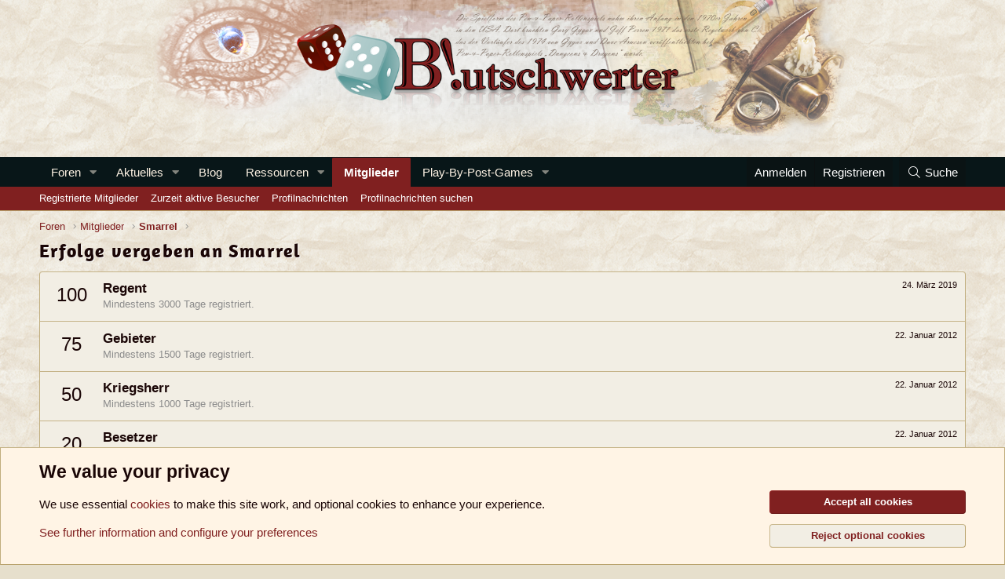

--- FILE ---
content_type: text/html; charset=utf-8
request_url: https://www.blutschwerter.de/mitglieder/smarrel.5954/trophies
body_size: 12020
content:
<!DOCTYPE html>
<html id="XF" lang="de-DE" dir="LTR"
	data-app="public"
	data-template="member_trophies"
	data-container-key=""
	data-content-key=""
	data-logged-in="false"
	data-cookie-prefix="xf_"
	data-csrf="1768703824,c0007f841578a0604a761b06e68676a0"
	class="has-no-js template-member_trophies"
	>
<head>
	<meta charset="utf-8" />
	<meta http-equiv="X-UA-Compatible" content="IE=Edge" />
	<meta name="viewport" content="width=device-width, initial-scale=1, viewport-fit=cover">

	
	
	

	<title>Erfolge vergeben an Smarrel | Blutschwerter.de</title>

	<link rel="manifest" href="/webmanifest.php">
	
		<meta name="theme-color" content="#081618" />
	

	<meta name="apple-mobile-web-app-title" content="Blutschwerter">
	
		<link rel="apple-touch-icon" href="/styles/b11/apple-touch-icon-152x152.png">
	

	
		<meta name="robots" content="noindex" />
	

	
		
	
	
	<meta property="og:site_name" content="Blutschwerter.de" />


	
	
		
	
	
	<meta property="og:type" content="website" />


	
	
		
	
	
	
		<meta property="og:title" content="Erfolge vergeben an Smarrel" />
		<meta property="twitter:title" content="Erfolge vergeben an Smarrel" />
	


	
	
	
		
	
	
	<meta property="og:url" content="https://www.blutschwerter.de/mitglieder/smarrel.5954/trophies" />


	
	
		
	
	
	
		<meta property="og:image" content="https://www.blutschwerter.de/styles/b11/apple-touch-icon-152x152.png" />
		<meta property="twitter:image" content="https://www.blutschwerter.de/styles/b11/apple-touch-icon-152x152.png" />
		<meta property="twitter:card" content="summary" />
	


	

	
	

	


	<link rel="preload" href="/styles/fonts/fa/fa-light-300.woff2?_v=5.15.3" as="font" type="font/woff2" crossorigin="anonymous" />


	<link rel="preload" href="/styles/fonts/fa/fa-solid-900.woff2?_v=5.15.3" as="font" type="font/woff2" crossorigin="anonymous" />


<link rel="preload" href="/styles/fonts/fa/fa-brands-400.woff2?_v=5.15.3" as="font" type="font/woff2" crossorigin="anonymous" />

	<link rel="stylesheet" href="/css.php?css=public%3Anormalize.css%2Cpublic%3Afa.css%2Cpublic%3Acore.less%2Cpublic%3Aapp.less&amp;s=5&amp;l=2&amp;d=1735550938&amp;k=8595ca13da238a0fcfffdd1d139f3fb7a9e89321" />

	<link rel="stylesheet" href="/css.php?css=public%3Anotices.less%2Cpublic%3Aextra.less&amp;s=5&amp;l=2&amp;d=1735550938&amp;k=98799b650ae9ebabe26b5dded5f7f51e64047276" />

	
		<script src="/js/xf/preamble.min.js?_v=9f3c6186"></script>
	


	
		<link rel="icon" type="image/png" href="https://www.blutschwerter.de/styles/b11/favicon.ico" sizes="32x32" />
	
	
</head>
<body data-template="member_trophies">

<div class="p-pageWrapper" id="top">





<header class="p-header" id="header">
	<div class="p-header-inner">
		<div class="p-header-content">

			<div class="p-header-logo p-header-logo--image">
				<a href="/">
					<img src="/styles/b11/images/header.png" srcset="" alt="Blutschwerter.de"
						width="890" height="200" />
				</a>
			</div>

			
		</div>
	</div>
</header>





	<div class="p-navSticky p-navSticky--primary" data-xf-init="sticky-header">
		
	<nav class="p-nav">
		<div class="p-nav-inner">
			<button type="button" class="button--plain p-nav-menuTrigger button" data-xf-click="off-canvas" data-menu=".js-headerOffCanvasMenu" tabindex="0" aria-label="Menü"><span class="button-text">
				<i aria-hidden="true"></i>
			</span></button>

			<div class="p-nav-smallLogo">
				<a href="/">
					<img src="/styles/b11/images/header.png" srcset="" alt="Blutschwerter.de"
						width="890" height="200" />
				</a>
			</div>

			<div class="p-nav-scroller hScroller" data-xf-init="h-scroller" data-auto-scroll=".p-navEl.is-selected">
				<div class="hScroller-scroll">
					<ul class="p-nav-list js-offCanvasNavSource">
					
						<li>
							
	<div class="p-navEl " data-has-children="true">
		

			
	
	<a href="/"
		class="p-navEl-link p-navEl-link--splitMenu "
		
		
		data-nav-id="forums">Foren</a>


			<a data-xf-key="1"
				data-xf-click="menu"
				data-menu-pos-ref="< .p-navEl"
				class="p-navEl-splitTrigger"
				role="button"
				tabindex="0"
				aria-label="Toggle erweitert"
				aria-expanded="false"
				aria-haspopup="true"></a>

		
		
			<div class="menu menu--structural" data-menu="menu" aria-hidden="true">
				<div class="menu-content">
					
						
	
	
	<a href="/whats-new/posts/"
		class="menu-linkRow u-indentDepth0 js-offCanvasCopy "
		
		
		data-nav-id="newPosts">Neue Beiträge</a>

	

					
						
	
	
	<a href="/search/?type=post"
		class="menu-linkRow u-indentDepth0 js-offCanvasCopy "
		
		
		data-nav-id="searchForums">Foren durchsuchen</a>

	

					
				</div>
			</div>
		
	</div>

						</li>
					
						<li>
							
	<div class="p-navEl " data-has-children="true">
		

			
	
	<a href="/whats-new/"
		class="p-navEl-link p-navEl-link--splitMenu "
		
		
		data-nav-id="whatsNew">Aktuelles</a>


			<a data-xf-key="2"
				data-xf-click="menu"
				data-menu-pos-ref="< .p-navEl"
				class="p-navEl-splitTrigger"
				role="button"
				tabindex="0"
				aria-label="Toggle erweitert"
				aria-expanded="false"
				aria-haspopup="true"></a>

		
		
			<div class="menu menu--structural" data-menu="menu" aria-hidden="true">
				<div class="menu-content">
					
						
	
	
	<a href="/whats-new/posts/"
		class="menu-linkRow u-indentDepth0 js-offCanvasCopy "
		 rel="nofollow"
		
		data-nav-id="whatsNewPosts">Neue Beiträge</a>

	

					
						
	
	
	<a href="/whats-new/resources/"
		class="menu-linkRow u-indentDepth0 js-offCanvasCopy "
		 rel="nofollow"
		
		data-nav-id="xfrmNewResources">Neue Ressourcen</a>

	

					
						
	
	
	<a href="/whats-new/profile-posts/"
		class="menu-linkRow u-indentDepth0 js-offCanvasCopy "
		 rel="nofollow"
		
		data-nav-id="whatsNewProfilePosts">Profilnachrichten</a>

	

					
						
	
	
	<a href="/whats-new/latest-activity"
		class="menu-linkRow u-indentDepth0 js-offCanvasCopy "
		 rel="nofollow"
		
		data-nav-id="latestActivity">Neueste Aktivitäten</a>

	

					
				</div>
			</div>
		
	</div>

						</li>
					
						<li>
							
	<div class="p-navEl " >
		

			
	
	<a href="/blog/"
		class="p-navEl-link "
		
		data-xf-key="3"
		data-nav-id="blog">B!og</a>


			

		
		
	</div>

						</li>
					
						<li>
							
	<div class="p-navEl " data-has-children="true">
		

			
	
	<a href="/downloads/"
		class="p-navEl-link p-navEl-link--splitMenu "
		
		
		data-nav-id="xfrm">Ressourcen</a>


			<a data-xf-key="4"
				data-xf-click="menu"
				data-menu-pos-ref="< .p-navEl"
				class="p-navEl-splitTrigger"
				role="button"
				tabindex="0"
				aria-label="Toggle erweitert"
				aria-expanded="false"
				aria-haspopup="true"></a>

		
		
			<div class="menu menu--structural" data-menu="menu" aria-hidden="true">
				<div class="menu-content">
					
						
	
	
	<a href="/downloads/categories/downloads.12/"
		class="menu-linkRow u-indentDepth0 js-offCanvasCopy "
		
		
		data-nav-id="downloads">Downloads</a>

	

					
						
	
	
	<a href="https://blutschwerter.de/downloads/categories/anleitungen.35/"
		class="menu-linkRow u-indentDepth0 js-offCanvasCopy "
		
		
		data-nav-id="anleitungen">Anleitungen</a>

	

					
						
	
	
	<a href="/downloads/latest-reviews"
		class="menu-linkRow u-indentDepth0 js-offCanvasCopy "
		
		
		data-nav-id="xfrmLatestReviews">Aktuellste Rezensionen</a>

	

					
						
	
	
	<a href="/search/?type=resource"
		class="menu-linkRow u-indentDepth0 js-offCanvasCopy "
		
		
		data-nav-id="xfrmSearchResources">Ressourcen suchen</a>

	

					
				</div>
			</div>
		
	</div>

						</li>
					
						<li>
							
	<div class="p-navEl is-selected" data-has-children="true">
		

			
	
	<a href="/mitglieder/"
		class="p-navEl-link p-navEl-link--splitMenu "
		
		
		data-nav-id="members">Mitglieder</a>


			<a data-xf-key="5"
				data-xf-click="menu"
				data-menu-pos-ref="< .p-navEl"
				class="p-navEl-splitTrigger"
				role="button"
				tabindex="0"
				aria-label="Toggle erweitert"
				aria-expanded="false"
				aria-haspopup="true"></a>

		
		
			<div class="menu menu--structural" data-menu="menu" aria-hidden="true">
				<div class="menu-content">
					
						
	
	
	<a href="/mitglieder/list/"
		class="menu-linkRow u-indentDepth0 js-offCanvasCopy "
		
		
		data-nav-id="registeredMembers">Registrierte Mitglieder</a>

	

					
						
	
	
	<a href="/online/"
		class="menu-linkRow u-indentDepth0 js-offCanvasCopy "
		
		
		data-nav-id="currentVisitors">Zurzeit aktive Besucher</a>

	

					
						
	
	
	<a href="/whats-new/profile-posts/"
		class="menu-linkRow u-indentDepth0 js-offCanvasCopy "
		 rel="nofollow"
		
		data-nav-id="newProfilePosts">Profilnachrichten</a>

	

					
						
	
	
	<a href="/search/?type=profile_post"
		class="menu-linkRow u-indentDepth0 js-offCanvasCopy "
		
		
		data-nav-id="searchProfilePosts">Profilnachrichten suchen</a>

	

					
				</div>
			</div>
		
	</div>

						</li>
					
						<li>
							
	<div class="p-navEl " data-has-children="true">
		

			
	
	<a href="/play-by-post-games/"
		class="p-navEl-link p-navEl-link--splitMenu "
		
		
		data-nav-id="OnlineRPG">Play-By-Post-Games</a>


			<a data-xf-key="6"
				data-xf-click="menu"
				data-menu-pos-ref="< .p-navEl"
				class="p-navEl-splitTrigger"
				role="button"
				tabindex="0"
				aria-label="Toggle erweitert"
				aria-expanded="false"
				aria-haspopup="true"></a>

		
		
			<div class="menu menu--structural" data-menu="menu" aria-hidden="true">
				<div class="menu-content">
					
						
	
	
	<a href="/forum/fragen-koordination.204/"
		class="menu-linkRow u-indentDepth0 js-offCanvasCopy "
		
		
		data-nav-id="bOnlineRPGQuestions">Fragen & Koordination</a>

	

					
						
	
	
	<a href="/bereich/laufende-foren-spiele.365/"
		class="menu-linkRow u-indentDepth0 js-offCanvasCopy "
		
		
		data-nav-id="cv6BRunningPBPG">Aktive Spiele</a>

	
		
			
	
	
	<a href="/forum/alien-destroyer-of-worlds.379/"
		class="menu-linkRow u-indentDepth1 js-offCanvasCopy "
		
		
		data-nav-id="0">ALIEN -Destroyer of Worlds</a>

	

		
			
	
	
	<a href="/forum/cwod-crossover.355/"
		class="menu-linkRow u-indentDepth1 js-offCanvasCopy "
		
		
		data-nav-id="1">cWoD Crossover</a>

	

		
			
	
	
	<a href="/forum/exalted-rising-suns.357/"
		class="menu-linkRow u-indentDepth1 js-offCanvasCopy "
		
		
		data-nav-id="2">Exalted - Rising Suns</a>

	

		
			
	
	
	<a href="/forum/falling-empires.358/"
		class="menu-linkRow u-indentDepth1 js-offCanvasCopy "
		
		
		data-nav-id="3">Falling Empires</a>

	

		
			
	
	
	<a href="/forum/the-world-needs-you.353/"
		class="menu-linkRow u-indentDepth1 js-offCanvasCopy "
		
		
		data-nav-id="4">&quot;The World needs YOU!&quot;</a>

	

		
			
	
	
	<a href="/forum/samsoniums-shadowrun-v4-02.361/"
		class="menu-linkRow u-indentDepth1 js-offCanvasCopy "
		
		
		data-nav-id="5">Samsonium&#039;s Shadowrun V4.02</a>

	

		
			
	
	
	<a href="/forum/scion-das-schicksal-hat-dich-erwaehlt.362/"
		class="menu-linkRow u-indentDepth1 js-offCanvasCopy "
		
		
		data-nav-id="6">Scion - Das Schicksal hat dich erwählt</a>

	

		
			
	
	
	<a href="/forum/werwoelfe-blutschwerter/"
		class="menu-linkRow u-indentDepth1 js-offCanvasCopy "
		
		
		data-nav-id="7">Werwölfe von Blutschwerter</a>

	

		
			
	
	
	<a href="/forum/wuerfelfrei-und-spass-dabei.406/"
		class="menu-linkRow u-indentDepth1 js-offCanvasCopy "
		
		
		data-nav-id="8">Würfelfrei und Spaß dabei</a>

	

		
		
			<hr class="menu-separator" />
		
	

					
						
	
	
	<a href="/bereich/vampire-chronik-ahnenblut.286/"
		class="menu-linkRow u-indentDepth0 js-offCanvasCopy "
		
		
		data-nav-id="ahnenblut">Vampire Chronik 'Ahnenblut'</a>

	
		
			
	
	
	<a href="/bereich/offgame-forum.288/"
		class="menu-linkRow u-indentDepth1 js-offCanvasCopy "
		
		
		data-nav-id="ahnenblut_offgame">Offgame</a>

	

		
			
	
	
	<a href="/bereich/elysien.289/"
		class="menu-linkRow u-indentDepth1 js-offCanvasCopy "
		
		
		data-nav-id="ahnenblut_elysien">Elysien</a>

	

		
		
			<hr class="menu-separator" />
		
	

					
				</div>
			</div>
		
	</div>

						</li>
					
					</ul>
				</div>
			</div>

			<div class="p-nav-opposite">
				<div class="p-navgroup p-account p-navgroup--guest">
					
						<a href="/login/" class="p-navgroup-link p-navgroup-link--textual p-navgroup-link--logIn"
							data-xf-click="overlay" data-follow-redirects="on">
							<span class="p-navgroup-linkText">Anmelden</span>
						</a>
						
							<a href="/register/" class="p-navgroup-link p-navgroup-link--textual p-navgroup-link--register"
								data-xf-click="overlay" data-follow-redirects="on">
								<span class="p-navgroup-linkText">Registrieren</span>
							</a>
						
					
				</div>

				<div class="p-navgroup p-discovery">
					<a href="/whats-new/"
						class="p-navgroup-link p-navgroup-link--iconic p-navgroup-link--whatsnew"
						aria-label="Aktuelles"
						title="Aktuelles">
						<i aria-hidden="true"></i>
						<span class="p-navgroup-linkText">Aktuelles</span>
					</a>

					
						<a href="/search/"
							class="p-navgroup-link p-navgroup-link--iconic p-navgroup-link--search"
							data-xf-click="menu"
							data-xf-key="/"
							aria-label="Suche"
							aria-expanded="false"
							aria-haspopup="true"
							title="Suche">
							<i aria-hidden="true"></i>
							<span class="p-navgroup-linkText">Suche</span>
						</a>
						<div class="menu menu--structural menu--wide" data-menu="menu" aria-hidden="true">
							<form action="/search/search" method="post"
								class="menu-content"
								data-xf-init="quick-search">

								<h3 class="menu-header">Suche</h3>
								
								<div class="menu-row">
									
										<input type="text" class="input" name="keywords" placeholder="Suche…" aria-label="Suche" data-menu-autofocus="true" />
									
								</div>

								
								<div class="menu-row">
									<label class="iconic"><input type="checkbox"  name="c[title_only]" value="1" /><i aria-hidden="true"></i><span class="iconic-label">Nur Titel durchsuchen

												
													<span tabindex="0" role="button"
														data-xf-init="tooltip" data-trigger="hover focus click" title="Schlagworte auch durchsuchen">

														<i class="fa--xf far fa-question-circle u-muted u-smaller" aria-hidden="true"></i>
													</span></span></label>

								</div>
								
								<div class="menu-row">
									<div class="inputGroup">
										<span class="inputGroup-text" id="ctrl_search_menu_by_member">Von:</span>
										<input type="text" class="input" name="c[users]" data-xf-init="auto-complete" placeholder="Mitglied" aria-labelledby="ctrl_search_menu_by_member" />
									</div>
								</div>
								<div class="menu-footer">
									<span class="menu-footer-controls">
										<button type="submit" class="button--primary button button--icon button--icon--search"><span class="button-text">Suche</span></button>
										<a href="/search/" class="button"><span class="button-text">Erweiterte Suche…</span></a>
									</span>
								</div>

								<input type="hidden" name="_xfToken" value="1768703824,c0007f841578a0604a761b06e68676a0" />
							</form>
						</div>
					
				</div>
			</div>
		</div>
	</nav>

	</div>
	
	
		<div class="p-sectionLinks">
			<div class="p-sectionLinks-inner hScroller" data-xf-init="h-scroller">
				<div class="hScroller-scroll">
					<ul class="p-sectionLinks-list">
					
						<li>
							
	<div class="p-navEl " >
		

			
	
	<a href="/mitglieder/list/"
		class="p-navEl-link "
		
		data-xf-key="alt+1"
		data-nav-id="registeredMembers">Registrierte Mitglieder</a>


			

		
		
	</div>

						</li>
					
						<li>
							
	<div class="p-navEl " >
		

			
	
	<a href="/online/"
		class="p-navEl-link "
		
		data-xf-key="alt+2"
		data-nav-id="currentVisitors">Zurzeit aktive Besucher</a>


			

		
		
	</div>

						</li>
					
						<li>
							
	<div class="p-navEl " >
		

			
	
	<a href="/whats-new/profile-posts/"
		class="p-navEl-link "
		 rel="nofollow"
		data-xf-key="alt+3"
		data-nav-id="newProfilePosts">Profilnachrichten</a>


			

		
		
	</div>

						</li>
					
						<li>
							
	<div class="p-navEl " >
		

			
	
	<a href="/search/?type=profile_post"
		class="p-navEl-link "
		
		data-xf-key="alt+4"
		data-nav-id="searchProfilePosts">Profilnachrichten suchen</a>


			

		
		
	</div>

						</li>
					
					</ul>
				</div>
			</div>
		</div>
	



<div class="offCanvasMenu offCanvasMenu--nav js-headerOffCanvasMenu" data-menu="menu" aria-hidden="true" data-ocm-builder="navigation">
	<div class="offCanvasMenu-backdrop" data-menu-close="true"></div>
	<div class="offCanvasMenu-content">
		<div class="offCanvasMenu-header">
			Menü
			<a class="offCanvasMenu-closer" data-menu-close="true" role="button" tabindex="0" aria-label="Schließen"></a>
		</div>
		
			<div class="p-offCanvasRegisterLink">
				<div class="offCanvasMenu-linkHolder">
					<a href="/login/" class="offCanvasMenu-link" data-xf-click="overlay" data-menu-close="true">
						Anmelden
					</a>
				</div>
				<hr class="offCanvasMenu-separator" />
				
					<div class="offCanvasMenu-linkHolder">
						<a href="/register/" class="offCanvasMenu-link" data-xf-click="overlay" data-menu-close="true">
							Registrieren
						</a>
					</div>
					<hr class="offCanvasMenu-separator" />
				
			</div>
		
		<div class="js-offCanvasNavTarget"></div>
		<div class="offCanvasMenu-installBanner js-installPromptContainer" style="display: none;" data-xf-init="install-prompt">
			<div class="offCanvasMenu-installBanner-header">App installieren</div>
			<button type="button" class="js-installPromptButton button"><span class="button-text">Installieren</span></button>
			<template class="js-installTemplateIOS">
				<div class="overlay-title">How to install the app on iOS</div>
				<div class="block-body">
					<div class="block-row">
						<p>
							Follow along with the video below to see how to install our site as a web app on your home screen.
						</p>
						<p style="text-align: center">
							<video src="/styles/default/xenforo/add_to_home.mp4"
								width="280" height="480" autoplay loop muted playsinline></video>
						</p>
						<p>
							<small><strong>Anmerkung:</strong> This feature may not be available in some browsers.</small>
						</p>
					</div>
				</div>
			</template>
		</div>
	</div>
</div>

<div class="p-body">
	<div class="p-body-inner">
		<!--XF:EXTRA_OUTPUT-->

		

		

		
		
	
		<ul class="p-breadcrumbs "
			itemscope itemtype="https://schema.org/BreadcrumbList">
		
			

			
			

			
				
				
	<li itemprop="itemListElement" itemscope itemtype="https://schema.org/ListItem">
		<a href="/" itemprop="item">
			<span itemprop="name">Foren</span>
		</a>
		<meta itemprop="position" content="1" />
	</li>

			

			
				
				
	<li itemprop="itemListElement" itemscope itemtype="https://schema.org/ListItem">
		<a href="/mitglieder/" itemprop="item">
			<span itemprop="name">Mitglieder</span>
		</a>
		<meta itemprop="position" content="2" />
	</li>

			
			
				
				
	<li itemprop="itemListElement" itemscope itemtype="https://schema.org/ListItem">
		<a href="/mitglieder/smarrel.5954/" itemprop="item">
			<span itemprop="name">Smarrel</span>
		</a>
		<meta itemprop="position" content="3" />
	</li>

			

		
		</ul>
	

		

		
	<noscript class="js-jsWarning"><div class="blockMessage blockMessage--important blockMessage--iconic u-noJsOnly">JavaScript ist deaktiviert. Für eine bessere Darstellung aktiviere bitte JavaScript in deinem Browser, bevor du fortfährst.</div></noscript>

		
	<div class="blockMessage blockMessage--important blockMessage--iconic js-browserWarning" style="display: none">Du verwendest einen veralteten Browser. Es ist möglich, dass diese oder andere Websites nicht korrekt angezeigt werden.<br />Du solltest ein Upgrade durchführen oder einen <a href="https://www.google.com/chrome/browser/" target="_blank">alternativen Browser</a> verwenden.</div>


		
			<div class="p-body-header">
			
				
					<div class="p-title ">
					
						
							<h1 class="p-title-value">Erfolge vergeben an Smarrel</h1>
						
						
					
					</div>
				

				
			
			</div>
		

		<div class="p-body-main  ">
			
			<div class="p-body-contentCol"></div>
			

			

			<div class="p-body-content">
				
				<div class="p-body-pageContent">





<div class="block">
	<div class="block-container">
		
			<ol class="block-body">
				
					<li class="block-row block-row--separated">
						<div class="contentRow">
							<span class="contentRow-figure contentRow-figure--text contentRow-figure--fixedSmall">100</span>
							<div class="contentRow-main">
								<span class="contentRow-extra"><time  class="u-dt" dir="auto" datetime="2019-03-24T16:17:14+0100" data-time="1553440634" data-date-string="24. März 2019" data-time-string="16:17" title="24. März 2019 um 16:17">24. März 2019</time></span>
								<h2 class="contentRow-header">Regent</h2>
								<div class="contentRow-minor">Mindestens 3000 Tage registriert.</div>
							</div>
						</div>
					</li>
				
					<li class="block-row block-row--separated">
						<div class="contentRow">
							<span class="contentRow-figure contentRow-figure--text contentRow-figure--fixedSmall">75</span>
							<div class="contentRow-main">
								<span class="contentRow-extra"><time  class="u-dt" dir="auto" datetime="2012-01-22T14:40:42+0100" data-time="1327239642" data-date-string="22. Januar 2012" data-time-string="14:40" title="22. Januar 2012 um 14:40">22. Januar 2012</time></span>
								<h2 class="contentRow-header">Gebieter</h2>
								<div class="contentRow-minor">Mindestens 1500 Tage registriert.</div>
							</div>
						</div>
					</li>
				
					<li class="block-row block-row--separated">
						<div class="contentRow">
							<span class="contentRow-figure contentRow-figure--text contentRow-figure--fixedSmall">50</span>
							<div class="contentRow-main">
								<span class="contentRow-extra"><time  class="u-dt" dir="auto" datetime="2012-01-22T14:40:42+0100" data-time="1327239642" data-date-string="22. Januar 2012" data-time-string="14:40" title="22. Januar 2012 um 14:40">22. Januar 2012</time></span>
								<h2 class="contentRow-header">Kriegsherr</h2>
								<div class="contentRow-minor">Mindestens 1000 Tage registriert.</div>
							</div>
						</div>
					</li>
				
					<li class="block-row block-row--separated">
						<div class="contentRow">
							<span class="contentRow-figure contentRow-figure--text contentRow-figure--fixedSmall">20</span>
							<div class="contentRow-main">
								<span class="contentRow-extra"><time  class="u-dt" dir="auto" datetime="2012-01-22T14:40:42+0100" data-time="1327239642" data-date-string="22. Januar 2012" data-time-string="14:40" title="22. Januar 2012 um 14:40">22. Januar 2012</time></span>
								<h2 class="contentRow-header">Besetzer</h2>
								<div class="contentRow-minor">Mindestens 500 Tage registriert.</div>
							</div>
						</div>
					</li>
				
					<li class="block-row block-row--separated">
						<div class="contentRow">
							<span class="contentRow-figure contentRow-figure--text contentRow-figure--fixedSmall">10</span>
							<div class="contentRow-main">
								<span class="contentRow-extra"><time  class="u-dt" dir="auto" datetime="2012-01-22T14:40:42+0100" data-time="1327239642" data-date-string="22. Januar 2012" data-time-string="14:40" title="22. Januar 2012 um 14:40">22. Januar 2012</time></span>
								<h2 class="contentRow-header">Eroberer</h2>
								<div class="contentRow-minor">Mindestens 250 Tage registriert.</div>
							</div>
						</div>
					</li>
				
					<li class="block-row block-row--separated">
						<div class="contentRow">
							<span class="contentRow-figure contentRow-figure--text contentRow-figure--fixedSmall">10</span>
							<div class="contentRow-main">
								<span class="contentRow-extra"><time  class="u-dt" dir="auto" datetime="2012-01-22T14:40:42+0100" data-time="1327239642" data-date-string="22. Januar 2012" data-time-string="14:40" title="22. Januar 2012 um 14:40">22. Januar 2012</time></span>
								<h2 class="contentRow-header">Späher</h2>
								<div class="contentRow-minor">Mindestens 100 Tage registriert.</div>
							</div>
						</div>
					</li>
				
					<li class="block-row block-row--separated">
						<div class="contentRow">
							<span class="contentRow-figure contentRow-figure--text contentRow-figure--fixedSmall">10</span>
							<div class="contentRow-main">
								<span class="contentRow-extra"><time  class="u-dt" dir="auto" datetime="2012-01-22T14:40:42+0100" data-time="1327239642" data-date-string="22. Januar 2012" data-time-string="14:40" title="22. Januar 2012 um 14:40">22. Januar 2012</time></span>
								<h2 class="contentRow-header">Entdecker</h2>
								<div class="contentRow-minor">Mindestens 50 Tage registriert.</div>
							</div>
						</div>
					</li>
				
					<li class="block-row block-row--separated">
						<div class="contentRow">
							<span class="contentRow-figure contentRow-figure--text contentRow-figure--fixedSmall">10</span>
							<div class="contentRow-main">
								<span class="contentRow-extra"><time  class="u-dt" dir="auto" datetime="2012-01-22T14:40:42+0100" data-time="1327239642" data-date-string="22. Januar 2012" data-time-string="14:40" title="22. Januar 2012 um 14:40">22. Januar 2012</time></span>
								<h2 class="contentRow-header">Erforscher</h2>
								<div class="contentRow-minor">Mindestens 25 Tage registriert.</div>
							</div>
						</div>
					</li>
				
					<li class="block-row block-row--separated">
						<div class="contentRow">
							<span class="contentRow-figure contentRow-figure--text contentRow-figure--fixedSmall">10</span>
							<div class="contentRow-main">
								<span class="contentRow-extra"><time  class="u-dt" dir="auto" datetime="2012-01-22T14:40:42+0100" data-time="1327239642" data-date-string="22. Januar 2012" data-time-string="14:40" title="22. Januar 2012 um 14:40">22. Januar 2012</time></span>
								<h2 class="contentRow-header">Neuling</h2>
								<div class="contentRow-minor">Mindestens 10 Tage registriert.</div>
							</div>
						</div>
					</li>
				
					<li class="block-row block-row--separated">
						<div class="contentRow">
							<span class="contentRow-figure contentRow-figure--text contentRow-figure--fixedSmall">20</span>
							<div class="contentRow-main">
								<span class="contentRow-extra"><time  class="u-dt" dir="auto" datetime="2012-01-22T14:40:42+0100" data-time="1327239642" data-date-string="22. Januar 2012" data-time-string="14:40" title="22. Januar 2012 um 14:40">22. Januar 2012</time></span>
								<h2 class="contentRow-header">Held</h2>
								<div class="contentRow-minor">Mindestens 1000 Beiträge geschrieben.</div>
							</div>
						</div>
					</li>
				
					<li class="block-row block-row--separated">
						<div class="contentRow">
							<span class="contentRow-figure contentRow-figure--text contentRow-figure--fixedSmall">20</span>
							<div class="contentRow-main">
								<span class="contentRow-extra"><time  class="u-dt" dir="auto" datetime="2012-01-22T14:40:42+0100" data-time="1327239642" data-date-string="22. Januar 2012" data-time-string="14:40" title="22. Januar 2012 um 14:40">22. Januar 2012</time></span>
								<h2 class="contentRow-header">Recke</h2>
								<div class="contentRow-minor">Mindestens 500 Beiträge geschrieben.</div>
							</div>
						</div>
					</li>
				
					<li class="block-row block-row--separated">
						<div class="contentRow">
							<span class="contentRow-figure contentRow-figure--text contentRow-figure--fixedSmall">10</span>
							<div class="contentRow-main">
								<span class="contentRow-extra"><time  class="u-dt" dir="auto" datetime="2012-01-22T14:40:42+0100" data-time="1327239642" data-date-string="22. Januar 2012" data-time-string="14:40" title="22. Januar 2012 um 14:40">22. Januar 2012</time></span>
								<h2 class="contentRow-header">Rekrut</h2>
								<div class="contentRow-minor">Mindestens 250 Beiträge geschrieben.</div>
							</div>
						</div>
					</li>
				
					<li class="block-row block-row--separated">
						<div class="contentRow">
							<span class="contentRow-figure contentRow-figure--text contentRow-figure--fixedSmall">10</span>
							<div class="contentRow-main">
								<span class="contentRow-extra"><time  class="u-dt" dir="auto" datetime="2012-01-22T14:40:42+0100" data-time="1327239642" data-date-string="22. Januar 2012" data-time-string="14:40" title="22. Januar 2012 um 14:40">22. Januar 2012</time></span>
								<h2 class="contentRow-header">Initiand</h2>
								<div class="contentRow-minor">Mindestens 100 Beiträge geschrieben.</div>
							</div>
						</div>
					</li>
				
					<li class="block-row block-row--separated">
						<div class="contentRow">
							<span class="contentRow-figure contentRow-figure--text contentRow-figure--fixedSmall">10</span>
							<div class="contentRow-main">
								<span class="contentRow-extra"><time  class="u-dt" dir="auto" datetime="2012-01-22T14:40:42+0100" data-time="1327239642" data-date-string="22. Januar 2012" data-time-string="14:40" title="22. Januar 2012 um 14:40">22. Januar 2012</time></span>
								<h2 class="contentRow-header">Weiter so!</h2>
								<div class="contentRow-minor">Mindestens 50 Beiträge geschrieben.</div>
							</div>
						</div>
					</li>
				
					<li class="block-row block-row--separated">
						<div class="contentRow">
							<span class="contentRow-figure contentRow-figure--text contentRow-figure--fixedSmall">10</span>
							<div class="contentRow-main">
								<span class="contentRow-extra"><time  class="u-dt" dir="auto" datetime="2012-01-22T14:40:42+0100" data-time="1327239642" data-date-string="22. Januar 2012" data-time-string="14:40" title="22. Januar 2012 um 14:40">22. Januar 2012</time></span>
								<h2 class="contentRow-header">Es läuft!</h2>
								<div class="contentRow-minor">Mindestens 10 Beiträge geschrieben.</div>
							</div>
						</div>
					</li>
				
					<li class="block-row block-row--separated">
						<div class="contentRow">
							<span class="contentRow-figure contentRow-figure--text contentRow-figure--fixedSmall">10</span>
							<div class="contentRow-main">
								<span class="contentRow-extra"><time  class="u-dt" dir="auto" datetime="2012-01-22T14:40:42+0100" data-time="1327239642" data-date-string="22. Januar 2012" data-time-string="14:40" title="22. Januar 2012 um 14:40">22. Januar 2012</time></span>
								<h2 class="contentRow-header">So ist's richtig.</h2>
								<div class="contentRow-minor">1. Beitrag geschrieben.</div>
							</div>
						</div>
					</li>
				
					<li class="block-row block-row--separated">
						<div class="contentRow">
							<span class="contentRow-figure contentRow-figure--text contentRow-figure--fixedSmall">10</span>
							<div class="contentRow-main">
								<span class="contentRow-extra"><time  class="u-dt" dir="auto" datetime="2012-01-22T14:40:42+0100" data-time="1327239642" data-date-string="22. Januar 2012" data-time-string="14:40" title="22. Januar 2012 um 14:40">22. Januar 2012</time></span>
								<h2 class="contentRow-header">Der kann was.</h2>
								<div class="contentRow-minor">Verhältnis zwischen Beiträgen und Zustimmungen ist mindestens 0,01.</div>
							</div>
						</div>
					</li>
				
					<li class="block-row block-row--separated">
						<div class="contentRow">
							<span class="contentRow-figure contentRow-figure--text contentRow-figure--fixedSmall">25</span>
							<div class="contentRow-main">
								<span class="contentRow-extra"><time  class="u-dt" dir="auto" datetime="2012-01-22T14:40:42+0100" data-time="1327239642" data-date-string="22. Januar 2012" data-time-string="14:40" title="22. Januar 2012 um 14:40">22. Januar 2012</time></span>
								<h2 class="contentRow-header">Gute Posts!</h2>
								<div class="contentRow-minor">zwischen Beiträgen und Zustimmungen ist mindestens 0,02.</div>
							</div>
						</div>
					</li>
				
					<li class="block-row block-row--separated">
						<div class="contentRow">
							<span class="contentRow-figure contentRow-figure--text contentRow-figure--fixedSmall">50</span>
							<div class="contentRow-main">
								<span class="contentRow-extra"><time  class="u-dt" dir="auto" datetime="2012-01-22T14:40:42+0100" data-time="1327239642" data-date-string="22. Januar 2012" data-time-string="14:40" title="22. Januar 2012 um 14:40">22. Januar 2012</time></span>
								<h2 class="contentRow-header">Geiler Typ.</h2>
								<div class="contentRow-minor">Verhältnis zwischen Beiträgen und Zustimmungen ist mindestens 0,05.</div>
							</div>
						</div>
					</li>
				
					<li class="block-row block-row--separated">
						<div class="contentRow">
							<span class="contentRow-figure contentRow-figure--text contentRow-figure--fixedSmall">100</span>
							<div class="contentRow-main">
								<span class="contentRow-extra"><time  class="u-dt" dir="auto" datetime="2012-01-22T14:40:42+0100" data-time="1327239642" data-date-string="22. Januar 2012" data-time-string="14:40" title="22. Januar 2012 um 14:40">22. Januar 2012</time></span>
								<h2 class="contentRow-header">Das _ ist _ unglaublich.</h2>
								<div class="contentRow-minor">Verhältnis zwischen Beiträgen und Zustimmungen ist mindestens 0,1.</div>
							</div>
						</div>
					</li>
				
					<li class="block-row block-row--separated">
						<div class="contentRow">
							<span class="contentRow-figure contentRow-figure--text contentRow-figure--fixedSmall">10</span>
							<div class="contentRow-main">
								<span class="contentRow-extra"><time  class="u-dt" dir="auto" datetime="2012-01-22T14:40:42+0100" data-time="1327239642" data-date-string="22. Januar 2012" data-time-string="14:40" title="22. Januar 2012 um 14:40">22. Januar 2012</time></span>
								<h2 class="contentRow-header">Da mag dich wer</h2>
								<div class="contentRow-minor">1 Like erhalten.</div>
							</div>
						</div>
					</li>
				
					<li class="block-row block-row--separated">
						<div class="contentRow">
							<span class="contentRow-figure contentRow-figure--text contentRow-figure--fixedSmall">10</span>
							<div class="contentRow-main">
								<span class="contentRow-extra"><time  class="u-dt" dir="auto" datetime="2012-01-22T14:40:42+0100" data-time="1327239642" data-date-string="22. Januar 2012" data-time-string="14:40" title="22. Januar 2012 um 14:40">22. Januar 2012</time></span>
								<h2 class="contentRow-header">B!enutzer</h2>
								<div class="contentRow-minor">Du hast dich registriert.</div>
							</div>
						</div>
					</li>
				
			</ol>
		
		<div class="block-footer block-footer--split">
			<span class="block-footer-counter">Total Punkte: 590</span>
			<span class="block-footer-controls">
				<a href="/hilfe/trophies/" class="button"><span class="button-text">
					Alle verfügbaren Erfolge anzeigen
				</span></a>
			</span>
		</div>
	</div>
</div></div>
				
			</div>

			
		</div>

		
		
	
		<ul class="p-breadcrumbs p-breadcrumbs--bottom"
			itemscope itemtype="https://schema.org/BreadcrumbList">
		
			

			
			

			
				
				
	<li itemprop="itemListElement" itemscope itemtype="https://schema.org/ListItem">
		<a href="/" itemprop="item">
			<span itemprop="name">Foren</span>
		</a>
		<meta itemprop="position" content="1" />
	</li>

			

			
				
				
	<li itemprop="itemListElement" itemscope itemtype="https://schema.org/ListItem">
		<a href="/mitglieder/" itemprop="item">
			<span itemprop="name">Mitglieder</span>
		</a>
		<meta itemprop="position" content="2" />
	</li>

			
			
				
				
	<li itemprop="itemListElement" itemscope itemtype="https://schema.org/ListItem">
		<a href="/mitglieder/smarrel.5954/" itemprop="item">
			<span itemprop="name">Smarrel</span>
		</a>
		<meta itemprop="position" content="3" />
	</li>

			

		
		</ul>
	

		

	
	<!-- Matomo -->
	<script>
	  var _paq = window._paq = window._paq || [];
	  /* tracker methods like "setCustomDimension" should be called before "trackPageView" */
	  _paq.push(['trackPageView']);
	  _paq.push(['enableLinkTracking']);
	  (function() {
	    var u="https://analyse.advertisingbox.com/";
	    _paq.push(['setTrackerUrl', u+'matomo.php']);
	    _paq.push(['setSiteId', '56']);
	    var d=document, g=d.createElement('script'), s=d.getElementsByTagName('script')[0];
	    g.async=true; g.src=u+'matomo.js'; s.parentNode.insertBefore(g,s);
	  })();
	</script>
	<noscript><p><img src="https://analyse.advertisingbox.com/matomo.php?idsite=56&amp;rec=1" style="border:0;" alt="" /></p></noscript>
	<!-- End Matomo Code -->


	</div>
</div>

<footer class="p-footer" id="footer">
	<div class="p-footer-inner">

		<div class="p-footer-row">
			
				<div class="p-footer-row-main">
					<ul class="p-footer-linkList">
					
						
							<li><a href="/misc/cookies" rel="nofollow"
								data-xf-init="tooltip" title="Cookie consent"
								data-xf-click="cookie-consent-toggle">
								<i class="fa--xf fal fa-cookie" aria-hidden="true"></i> Cookies
							</a></li>
						
						
							<li><a href="/misc/style" data-xf-click="overlay"
								data-xf-init="tooltip" title="Style-Auswahl" rel="nofollow">
								<i class="fa--xf fal fa-paint-brush" aria-hidden="true"></i> B!utschwerter B11
							</a></li>
						
						
							<li><a href="/misc/language" data-xf-click="overlay"
								data-xf-init="tooltip" title="Sprachauswahl" rel="nofollow">
								<i class="fa--xf fal fa-globe" aria-hidden="true"></i> Deutsch [Du]</a></li>
						
					
					</ul>
				</div>
			
			<div class="p-footer-row-opposite">
				<ul class="p-footer-linkList">
					
						
							<li><a href="/misc/contact" data-xf-click="overlay">Kontakt</a></li>
						
					

					
						<li><a href="/hilfe/terms/">Nutzungsbedingungen</a></li>
					

					
						<li><a href="/hilfe/privacy-policy/">Datenschutz</a></li>
					

					
						<li><a href="/hilfe/">Hilfe und Impressum</a></li>
					

					

					<li><a href="/forum/-/index.rss" target="_blank" class="p-footer-rssLink" title="RSS"><span aria-hidden="true"><i class="fa--xf fal fa-rss" aria-hidden="true"></i><span class="u-srOnly">RSS</span></span></a></li>
				</ul>
			</div>
		</div>

		
			<div class="p-footer-copyright">
			
				<a href="https://xenforo.com" class="u-concealed" dir="ltr" target="_blank" rel="sponsored noopener">Community platform by XenForo<sup>&reg;</sup> <span class="copyright">&copy; 2010-2024 XenForo Ltd.</span></a>
				
<div>
	<i class="fa--xf fal fa-dice" aria-hidden="true"></i> DiceRoller &copy; by <a class="u-concealed" rel="nofollow" href="https://blutschwerter.de" target="_blank">Blutschwerter.de</a>
</div>
				| <a href="https://xenforo.com/community/resources/s9e-media-sites.5973/" class="u-concealed" dir="ltr" target="_blank" rel="sponsored noopener">Media embeds via s9e/MediaSites</a>
			
			</div>
		

		
			<div class="p-footer-debug">
			
				
	
		<ul class="listInline listInline--bullet listInline--selfInline">
			<li><dl class="pairs pairs--inline debugResolution" title="Responsive Breite">
				<dt class="debugResolution-label">Breite</dt>
				<dd class="debugResolution-output"></dd>
			</dl></li>
			<li><dl class="pairs pairs--inline">
				<dt>Abfragen</dt>
				<dd>11</dd>
			</dl></li>
			<li><dl class="pairs pairs--inline">
				
					<dt>Zeit</dt>
					<dd><a href="/mitglieder/smarrel.5954/trophies?_debug=1" rel="nofollow">0.0104s</a></dd>
				
			</dl></li>
			<li><dl class="pairs pairs--inline">
				<dt>Max. Speicher</dt>
				<dd>3.91MB</dd>
			</dl></li>
			
				<li class="cog-info">
					
	<a data-xf-init="tooltip" data-click-hide="false"
		data-trigger="hover focus click"
		title="XF:Member :: actionTrophies &middot; member_trophies"
		role="button" tabindex="0"><i class="fa--xf fal fa-cog" aria-hidden="true"></i></a>

				</li>
			
		</ul>
	

			
			</div>
		
	</div>
</footer>

</div> <!-- closing p-pageWrapper -->

<div class="u-bottomFixer js-bottomFixTarget">
	
	
		
	
		
		
		

		<ul class="notices notices--bottom_fixer  js-notices"
			data-xf-init="notices"
			data-type="bottom_fixer"
			data-scroll-interval="6">

			
				
	<li class="notice js-notice notice--primary notice--cookieAdvanced"
		data-notice-id="-1"
		data-delay-duration="0"
		data-display-duration="0"
		data-auto-dismiss="0"
		data-visibility="">

		
		<div class="notice-content">
			
			
	<div class="u-pageCentered">
		

		<div class="cookies-main">
			<h2>We value your privacy</h2>
			<p>We use essential <a href="/hilfe/cookies">cookies</a> to make this site work, and optional cookies to enhance your experience.</p>
			<p><a href="#" data-xf-click="toggle" data-target="#cookieConsentConfig">See further information and configure your preferences</a></p>
		</div>

		<div class="cookies-buttons u-inputSpacer _u-alignCenter">
			<a href="/misc/cookies?update=1&amp;accept=1&amp;t=1768703824%2Cc0007f841578a0604a761b06e68676a0" class="button--notice button--primary button" data-xf-click="cookie-consent" xicon="confirm"><span class="button-text">

				Accept all cookies
			</span></a>

			<a href="/misc/cookies?update=1&amp;reject=1&amp;t=1768703824%2Cc0007f841578a0604a761b06e68676a0" class="button--link button" data-xf-click="cookie-consent" xicon="cancel"><span class="button-text">

				Reject optional cookies
			</span></a>
		</div>

	
			<form action="/misc/cookies?update=1" method="post" class=""
				 data-xf-init="cookie-consent-form ajax-submit" data-force-flash-message="true" id="cookieConsentConfig"
			>
				<input type="hidden" name="_xfToken" value="1768703824,c0007f841578a0604a761b06e68676a0" />
				

		<div class="cookies-options">

			
			<dl class="formRow formRow--fullWidth">
				<dt>
					<div class="formRow-labelWrapper"></div>
				</dt>
				<dd>
					
			<ul class="inputChoices">
				<li class="inputChoices-choice"><label class="iconic iconic--toggle"><input type="checkbox"  value="1" checked="checked" disabled="1" /><i aria-hidden="true"></i><span class="iconic-label">Essential cookies</span></label></li>

			</ul>
		
					<div class="formRow-explain">These cookies are required to enable core functionality such as security, network management, and accessibility. You may not reject these.</div>
				</dd>
			</dl>
		

			
				
			<dl class="formRow formRow--fullWidth">
				<dt>
					<div class="formRow-labelWrapper"></div>
				</dt>
				<dd>
					
			<ul class="inputChoices">
				<li class="inputChoices-choice"><label class="iconic iconic--toggle"><input type="checkbox"  name="consent[optional]" value="1" class="js-consent_optional" /><i aria-hidden="true"></i><span class="iconic-label">Optional cookies</span></label></li>

			</ul>
		
					<div class="formRow-explain">We deliver enhanced functionality for your browsing experience by setting these cookies. If you reject them, enhanced functionality will be unavailable.</div>
				</dd>
			</dl>
		
			

			
			<dl class="formRow formRow--fullWidth">
				<dt>
					<div class="formRow-labelWrapper"></div>
				</dt>
				<dd>
					
			<ul class="inputChoices">
				<li class="inputChoices-choice"><label class="iconic iconic--toggle"><input type="checkbox"  name="consent[_third_party]" value="1" class="js-consent__third_party" /><i aria-hidden="true"></i><span class="iconic-label">Third-party cookies</span></label></li>

			</ul>
		
					<div class="formRow-explain">Cookies set by third parties may be required to power functionality in conjunction with various service providers for security, analytics, performance or advertising purposes.</div>
				</dd>
			</dl>
		

			
			<dl class="formRow formRow--fullWidth">
				<dt>
					<div class="formRow-labelWrapper"></div>
				</dt>
				<dd>
					
				<ul class="listInline listInline--bullet">
					<li><a href="/hilfe/cookies">Detailed cookie usage</a></li>
					
						<li><a href="/hilfe/privacy-policy/">Datenschutz</a></li>
					
				</ul>
			
				</dd>
			</dl>
		

		</div>

		<button type="submit" class="button--notice button"><span class="button-text">Save cookie preferences</span></button>
	
				
			</form>
		


	</div>

		</div>
	</li>

			
		</ul>
	

	
</div>

<div class="u-navButtons js-navButtons" data-trigger-type="both">
	<a href="javascript:" class="button--scroll button"><span class="button-text"><i class="fa--xf fal fa-arrow-left" aria-hidden="true"></i><span class="u-srOnly">Zurück</span></span></a>
</div>


	<div class="u-scrollButtons js-scrollButtons" data-trigger-type="both">
		<a href="#top" class="button--scroll button" data-xf-click="scroll-to"><span class="button-text"><i class="fa--xf fal fa-arrow-up" aria-hidden="true"></i><span class="u-srOnly">Oben</span></span></a>
		
			<a href="#footer" class="button--scroll button" data-xf-click="scroll-to"><span class="button-text"><i class="fa--xf fal fa-arrow-down" aria-hidden="true"></i><span class="u-srOnly">Unten</span></span></a>
		
	</div>



	<script src="/js/vendor/jquery/jquery-3.5.1.min.js?_v=9f3c6186"></script>
	<script src="/js/vendor/vendor-compiled.js?_v=9f3c6186"></script>
	<script src="/js/xf/core-compiled.js?_v=9f3c6186"></script>
	<script src="/js/xf/notice.min.js?_v=9f3c6186"></script>

	<script>
		jQuery.extend(true, XF.config, {
			// 
			userId: 0,
			enablePush: true,
			pushAppServerKey: 'BOs1YsPyBuRONkLz72QH22ukJyz2mXxT54/+h/J92s40sYrWkyCTHFMJ4M5QJ7f6oinA0gBUVGou0jB5Anck6PI=',
			url: {
				fullBase: 'https://www.blutschwerter.de/',
				basePath: '/',
				css: '/css.php?css=__SENTINEL__&s=5&l=2&d=1735550938',
				keepAlive: '/login/keep-alive'
			},
			cookie: {
				path: '/',
				domain: '',
				prefix: 'xf_',
				secure: true,
				consentMode: 'advanced',
				consented: []
			},
			cacheKey: '4dfc866808417b5630e36082a9babebd',
			csrf: '1768703824,c0007f841578a0604a761b06e68676a0',
			js: {"\/js\/xf\/notice.min.js?_v=9f3c6186":true},
			css: {"public:notices.less":true,"public:extra.less":true},
			time: {
				now: 1768703824,
				today: 1768690800,
				todayDow: 0,
				tomorrow: 1768777200,
				yesterday: 1768604400,
				week: 1768172400
			},
			borderSizeFeature: '3px',
			fontAwesomeWeight: 'l',
			enableRtnProtect: true,
			
			enableFormSubmitSticky: true,
			uploadMaxFilesize: 8388608,
			allowedVideoExtensions: ["m4v","mov","mp4","mp4v","mpeg","mpg","ogv","webm"],
			allowedAudioExtensions: ["mp3","opus","ogg","wav"],
			shortcodeToEmoji: true,
			visitorCounts: {
				conversations_unread: '0',
				alerts_unviewed: '0',
				total_unread: '0',
				title_count: true,
				icon_indicator: true
			},
			jsState: {},
			publicMetadataLogoUrl: 'https://www.blutschwerter.de/styles/b11/apple-touch-icon-152x152.png',
			publicPushBadgeUrl: 'https://www.blutschwerter.de/styles/B.svg'
		});

		jQuery.extend(XF.phrases, {
			// 
			date_x_at_time_y: "{date} um {time}",
			day_x_at_time_y:  "{day} um {time}",
			yesterday_at_x:   "Gestern um {time}",
			x_minutes_ago:    "Vor {minutes} Minuten",
			one_minute_ago:   "vor 1 Minute",
			a_moment_ago:     "Gerade eben",
			today_at_x:       "Heute um {time}",
			in_a_moment:      "In einem Moment",
			in_a_minute:      "In einer Minute",
			in_x_minutes:     "In {minutes} Minute(n)",
			later_today_at_x: "heute um {time}",
			tomorrow_at_x:    "Morgen um {time}",

			day0: "Sonntag",
			day1: "Montag",
			day2: "Dienstag",
			day3: "Mittwoch",
			day4: "Donnerstag",
			day5: "Freitag",
			day6: "Samstag",

			dayShort0: "So",
			dayShort1: "Mo",
			dayShort2: "Di",
			dayShort3: "Mi",
			dayShort4: "Do",
			dayShort5: "Fr",
			dayShort6: "Sa",

			month0: "Januar",
			month1: "Februar",
			month2: "März",
			month3: "April",
			month4: "Mai",
			month5: "Juni",
			month6: "Juli",
			month7: "August",
			month8: "September",
			month9: "Oktober",
			month10: "November",
			month11: "Dezember",

			active_user_changed_reload_page: "Der aktive Benutzer hat sich geändert. Lade die Seite für die neueste Version neu.",
			server_did_not_respond_in_time_try_again: "Der Server hat nicht rechtzeitig geantwortet. Bitte versuche es erneut.",
			oops_we_ran_into_some_problems: "Oops! Wir sind auf ein Problem gestoßen.",
			oops_we_ran_into_some_problems_more_details_console: "Oops! Wir sind auf ein Problem gestoßen. Bitte versuche es später noch einmal. Weitere Fehlerdetails findest du in der Browserkonsole.",
			file_too_large_to_upload: "Die Datei ist zu groß, um hochgeladen zu werden.",
			uploaded_file_is_too_large_for_server_to_process: "Die hochgeladene Datei ist zu groß, als dass der Server sie verarbeiten könnte.",
			files_being_uploaded_are_you_sure: "Die Dateien werden noch immer hochgeladen. Bist du sicher, dass du dieses Formular abschicken möchtest?",
			attach: "Dateien anhängen",
			rich_text_box: "Rich-Text-Feld",
			close: "Schließen",
			link_copied_to_clipboard: "Link in die Zwischenablage kopiert.",
			text_copied_to_clipboard: "Text wurde in die Zwischenablage kopiert.",
			loading: "Laden…",
			you_have_exceeded_maximum_number_of_selectable_items: "Du hast die maximale Anzahl der auswählbaren Elemente überschritten.",

			processing: "Verarbeitung",
			'processing...': "Verarbeitung…",

			showing_x_of_y_items: "Anzeigen von {count} von {total} Element(en)",
			showing_all_items: "Anzeige aller Elemente",
			no_items_to_display: "Keine anzuzeigenden Einträge",

			number_button_up: "Erhöhen",
			number_button_down: "Verringern",

			push_enable_notification_title: "Push-Benachrichtigungen erfolgreich für Blutschwerter.de aktiviert",
			push_enable_notification_body: "Danke für das Einschalten der Push-Benachrichtigungen!",

			pull_down_to_refresh: "Pull down to refresh",
			release_to_refresh: "Release to refresh",
			refreshing: "Refreshing…"
		,
			"svStandardLib_time.day": "{count} day",
			"svStandardLib_time.days": "{count} Tage",
			"svStandardLib_time.hour": "{count} hour",
			"svStandardLib_time.hours": "{count} Stunden",
			"svStandardLib_time.minute": "{count} Minuten",
			"svStandardLib_time.minutes": "{count} Minuten",
			"svStandardLib_time.month": "{count} month",
			"svStandardLib_time.months": "{count} Monate",
			"svStandardLib_time.second": "{count} second",
			"svStandardLib_time.seconds": "{count} Sekunden",
			"svStandardLib_time.week": "time.week",
			"svStandardLib_time.weeks": "{count} Wochen",
			"svStandardLib_time.year": "{count} year",
			"svStandardLib_time.years": "{count} Jahre"

		});
	</script>

	<form style="display:none" hidden="hidden">
		<input type="text" name="_xfClientLoadTime" value="" id="_xfClientLoadTime" title="_xfClientLoadTime" tabindex="-1" />
	</form>

	






</body>
</html>











--- FILE ---
content_type: text/css; charset=utf-8
request_url: https://www.blutschwerter.de/css.php?css=public%3Anotices.less%2Cpublic%3Aextra.less&s=5&l=2&d=1735550938&k=98799b650ae9ebabe26b5dded5f7f51e64047276
body_size: 3599
content:
@charset "UTF-8";

/********* public:notices.less ********/
.notices {
  list-style: none;
  margin: 0;
  padding: 0;
}
.notices.notices--block .notice {
  margin-bottom: 10px;
}
.notices.notices--floating {
  margin: 0 20px 0 auto;
  width: 300px;
  max-width: 100%;
  z-index: 800;
}
@media (max-width: 340px) {
  .notices.notices--floating {
    margin-right: 10px;
  }
}
.notices.notices--floating .notice {
  margin-bottom: 20px;
}
.notices.notices--scrolling {
  display: flex;
  align-items: stretch;
  overflow: hidden;
  border-width: 1px;
  border-style: solid;
  border-top-color: #c5b387;
  border-right-color: #c0ad7d;
  border-bottom-color: #b8a26c;
  border-left-color: #c0ad7d;
  margin-bottom: 10px;
}
.notices.notices--scrolling.notices--isMulti {
  margin-bottom: 30px;
}
.notices.notices--scrolling .notice {
  width: 100%;
  flex-grow: 0;
  flex-shrink: 0;
  border: none;
}
.noticeScrollContainer {
  margin-bottom: 10px;
}
.noticeScrollContainer .lSSlideWrapper {
  border-width: 1px;
  border-style: solid;
  border-top-color: #c5b387;
  border-right-color: #c0ad7d;
  border-bottom-color: #b8a26c;
  border-left-color: #c0ad7d;
}
.noticeScrollContainer .notices.notices--scrolling {
  border: none;
  margin-bottom: 0;
}
.notice {
  position: relative;
  border-width: 1px;
  border-style: solid;
  border-top-color: #c5b387;
  border-right-color: #c0ad7d;
  border-bottom-color: #b8a26c;
  border-left-color: #c0ad7d;
}
.notice:before,
.notice:after {
  content: " ";
  display: table;
}
.notice:after {
  clear: both;
}
.notice.notice--primary {
  color: #1a0606;
  background: #fff4e5;
}
.notice.notice--accent {
  color: #589797;
  background: #e6dfcc;
}
.notice.notice--accent a:not(.button--notice) {
  color: #ffffff;
}
.notice.notice--dark {
  color: #fefefe;
  border: none;
  background: #141414;
}
.notice.notice--dark a:not(.button--notice) {
  color: #b4b4b4;
}
.notice.notice--light {
  color: #141414;
  background: #fefefe;
}
.notice.notice--light a:not(.button--notice) {
  color: #828282;
}
.notice.notice--enablePush {
  display: none;
}
@media (max-width: 900px) {
  .notice.notice--enablePush {
    padding: 3px 3px 10px;
    font-size: 13px;
  }
}
@media (max-width: 900px) {
  .notice.notice--cookie .notice-content {
    padding: 3px 3px 10px;
    font-size: 12px;
  }
  .notice.notice--cookie .notice-content .button--notice {
    font-size: 12px;
    padding: 3px 6px;
  }
  .notice.notice--cookie .notice-content .button--notice .button-text {
    font-size: 12px;
  }
}
.notice.notice--cookieAdvanced .notice-content {
  padding: 1em 0;
}
.notice.notice--cookieAdvanced .notice-content .u-pageCentered {
  display: grid;
  grid-template-columns: 1fr 250px;
  gap: 10px;
  align-items: end;
}
@media (max-width: 650px) {
  .notice.notice--cookieAdvanced .notice-content .u-pageCentered {
    display: block;
  }
}
.notice.notice--cookieAdvanced .notice-content h2 {
  margin: 0;
}
.notice.notice--cookieAdvanced .notice-content .button {
  width: 100%;
  margin: .5em 0;
  font-weight: bold;
}
.notice.notice--cookieAdvanced .notice-content form.is-active {
  display: contents;
  grid-column: span 2;
}
.notice.notice--cookieAdvanced .notice-content form.is-active .formRow.formRow--fullWidth > dd {
  padding-left: 0;
  padding-right: 0;
}
.notice.notice--cookieAdvanced .notice-content form:not(.is-active) {
  display: none;
}
.notices--block .notice {
  font-size: 15px;
  border-radius: 4px;
}
.notices--floating .notice {
  font-size: 11px;
  border-radius: 4px;
  box-shadow: 1px 1px 3px rgba(0, 0, 0, 0.25);
}
.notices--floating .notice.notice--primary {
  background-color: rgba(255, 244, 229, 0.8);
}
.notices--floating .notice.notice--accent {
  background-color: rgba(230, 223, 204, 0.8);
}
.notices--floating .notice.notice--dark {
  background-color: rgba(20, 20, 20, 0.8);
}
.notices--floating .notice.notice--light {
  background-color: rgba(254, 254, 254, 0.8);
}
.has-js .notices--floating .notice {
  display: none;
}
.notice.notice--hasImage .notice-content {
  margin-left: 68px;
  min-height: 68px;
}
@media (max-width: 900px) {
  .notice.notice--hidewide:not(.is-vis-processed) {
    display: none;
    visibility: hidden;
  }
}
@media (max-width: 650px) {
  .notice.notice--hidemedium:not(.is-vis-processed) {
    display: none;
    visibility: hidden;
  }
}
@media (max-width: 480px) {
  .notice.notice--hidenarrow:not(.is-vis-processed) {
    display: none;
    visibility: hidden;
  }
}
.notice-image {
  float: left;
  padding: 10px 0 10px 10px;
}
.notice-image img {
  max-width: 48px;
  max-height: 48px;
}
.notice-content {
  padding: 10px;
}
.notice-content a.notice-dismiss {
  float: right;
  color: inherit;
  font-size: 16px;
  line-height: 1;
  height: 1em;
  box-sizing: content-box;
  padding: 0 0 5px 5px;
  opacity: .5;
  -webkit-transition:  opacity 0.25s ease;
  transition:  opacity 0.25s ease;
  cursor: pointer;
}
.notice-content a.notice-dismiss:before {
  font-family: 'Font Awesome 5 Pro';
  font-size: inherit;
  font-style: normal;
  font-weight: 300;
  text-rendering: auto;
  -webkit-font-smoothing: antialiased;
  -moz-osx-font-smoothing: grayscale;
  content: "\f00d";
  width: 0.75em;
  display: inline-block;
  text-align: center;
}
.notice-content a.notice-dismiss:hover {
  text-decoration: none;
  opacity: 1;
}
.notices--floating .notice-content a.notice-dismiss {
  font-size: 14px;
}

/********* public:extra.less ********/
div.block-container.b11-block {
  padding: 6px;
  background-color: #ffffff;
}
div.block-container.b11-block .block-body {
  background-color: #f2eee4;
}
div.p-body-sidebar .block,
.b11-dropshadow {
  position: relative;
  z-index: 1;
}
div.p-body-sidebar .block:before,
.b11-dropshadow:before,
div.p-body-sidebar .block:after,
.b11-dropshadow:after {
  z-index: -1;
  position: absolute;
  content: "";
  bottom: 15px;
  left: 10px;
  width: 50%;
  height: 50px;
  max-width: 300px;
  background: transparent;
  -webkit-box-shadow: 0 15px 10px #802020;
  -moz-box-shadow: 0 15px 10px #802020;
  box-shadow: 0 15px 10px #802020;
  -webkit-transform: rotate(-3deg);
  -moz-transform: rotate(-3deg);
  -o-transform: rotate(-3deg);
  -ms-transform: rotate(-3deg);
  transform: rotate(-3deg);
}
div.p-body-sidebar .block:after,
.b11-dropshadow:after {
  -webkit-transform: rotate(3deg);
  -moz-transform: rotate(3deg);
  -o-transform: rotate(3deg);
  -ms-transform: rotate(3deg);
  transform: rotate(3deg);
  right: 10px;
  left: auto;
}
div.p-body-sidebar .block:before,
div.p-body-sidebar .block:after {
  height: 10px;
  bottom: 16px;
  max-width: 85px;
}
#profile-posts .message-cell.message-cell--user {
  background-position: 100% 50px;
}
.actionBar-action:before {
  margin-right: 5px;
}
.actionBar-action--report:before {
  content: "\f0f3";
  width: 1.28571429em;
  display: inline-block;
  text-align: center;
}
.actionBar-action--edit:before {
  content: "\f040";
  width: 1.28571429em;
  display: inline-block;
  text-align: center;
}
.actionBar-action--delete:before {
  content: "\f12d";
  width: 1.28571429em;
  display: inline-block;
  text-align: center;
}
.actionBar-action--spam:before {
  content: "\f024";
  width: 1.28571429em;
  display: inline-block;
  text-align: center;
}
.actionBar-action--ip:before {
  content: "\f002";
  width: 1.28571429em;
  display: inline-block;
  text-align: center;
}
.actionBar-action--warn:before {
  content: "\f071";
  width: 1.28571429em;
  display: inline-block;
  text-align: center;
}
.actionBar-action--history:before {
  content: "\f1da";
  width: 1.28571429em;
  display: inline-block;
  text-align: center;
}
.actionBar-action--undelete:before {
  content: "\f829";
  width: 1.28571429em;
  display: inline-block;
  text-align: center;
}
.actionBar-action--reassign:before {
  content: "\f500";
  width: 1.28571429em;
  display: inline-block;
  text-align: center;
}
.link--external::after {
  font-family: 'Font Awesome 5 Pro';
  font-size: inherit;
  font-style: normal;
  font-weight: 300;
  text-rendering: auto;
  -webkit-font-smoothing: antialiased;
  -moz-osx-font-smoothing: grayscale;
  content: "\f08e";
  width: 1.28571429em;
  text-align: center;
  display: inline-block;
  font-size: 60%;
  margin-left: 1px;
  color: #8c8c8c;
  vertical-align: super;
}
.bbCodeBlock--diceroll .bbCodeBlock--dice .bbCodeBlock--roll .die.die-tag--fate {
  padding-top: 0;
  font-size: 70px;
}
[data-template="conversation_view"] .block .message {
  border-radius: 10px;
}
[data-template="conversation_view"] .block .message--conversationMessage {
  width: 80%;
}
[data-template="conversation_view"] .block .message-cell--user {
  visibility: hidden;
  border: none;
  flex: 0 0 118px;
}
[data-template="conversation_view"] .block .message-avatar {
  visibility: visible;
}
[data-template="conversation_view"] .block .message-avatar-wrapper {
  margin-bottom: 0;
}
[data-template="conversation_view"] .block .message-userDetails,
[data-template="conversation_view"] .block .message-userExtras,
[data-template="conversation_view"] .block .message-userArrow {
  display: none;
}
[data-template="conversation_view"] .block .message--quickReply {
  border-radius: inherit;
}
[data-template="conversation_view"] .block .message-attribution {
  display: none;
  border: none;
}
[data-template="conversation_view"] .block .message-attribution-main {
  float: right;
  margin-left: 4px;
}
[data-template="conversation_view"] .block .message-body {
  margin: 0;
}
[data-template="conversation_view"] .block .message.ctaConversationMessageSelf {
  background: #ffffff;
}
[data-template="conversation_view"] .block .message.ctaConversationMessageOther {
  background: #f2eee4;
}
@media (max-width: 650px) {
  [data-template="conversation_view"] .block .message {
    border-right: 1px solid #c0ad7d;
    border-left: 1px solid #c0ad7d;
  }
  [data-template="conversation_view"] .block .message-cell--user {
    padding-bottom: 0;
  }
  [data-template="conversation_view"] .block .message-avatar .avatar {
    width: 32px;
    height: 32px;
    font-size: 20px;
  }
}
[data-template="conversation_view"] .block .message.ctaConversationMessageSelf,
[data-template="conversation_view"] .block .message--quickReply {
  margin-left: 20%;
}
[data-template="conversation_view"] .block .message.ctaConversationMessageSelf .message-inner,
[data-template="conversation_view"] .block .message--quickReply .message-inner {
  flex-direction: row-reverse;
}
[data-template="conversation_view"] .block .message--quickReply {
  margin-left: 0;
}
@media (max-width: 650px) {
  [data-template="conversation_view"] .block .message.ctaConversationMessageSelf .message-user,
  [data-template="conversation_view"] .block .message--quickReply .message-user {
    flex-direction: row-reverse;
  }
  [data-template="conversation_view"] .block .message.ctaConversationMessageOther .message-attribution-main {
    float: left;
    margin-left: 0;
  }
}
[data-template="conversation_view"] .block .message.ctaConversationMessageSelf {
  border-top-right-radius: 0;
}
[data-template="conversation_view"] .block .message.ctaConversationMessageOther {
  border-top-left-radius: 0;
}
.timeline {
  position: relative;
  max-width: 1200px;
  margin: 0 auto;
  background: #f2eee4;
  color: #000000;
}
.timeline:after {
  content: '';
  position: absolute;
  width: 6px;
  background-color: #c0ad7d;
  top: 0;
  bottom: 0;
  left: 50%;
  margin-left: -3px;
}
.timeline .xftlcontainer {
  padding: 10px 40px;
  position: relative;
  background-color: inherit;
  width: 50%;
}
.timeline .xftlcontainer:after {
  content: '';
  position: absolute;
  width: 25px;
  height: 25px;
  right: -17px;
  background-color: #f2eee4;
  border: 4px solid #802020;
  top: 15px;
  border-radius: 50%;
  z-index: 1;
}
.timeline .xftlcontainer.xftlleft {
  left: 0;
}
.timeline .xftlcontainer.xftlleft:before {
  content: " ";
  height: 0;
  position: absolute;
  top: 22px;
  width: 0;
  z-index: 1;
  right: 30px;
  border: medium solid #ece6d8;
  border-width: 10px 0 10px 10px;
  border-color: transparent transparent transparent #ece6d8;
}
.timeline .xftlcontainer.xftlright {
  left: 50%;
}
.timeline .xftlcontainer.xftlright:before {
  content: " ";
  height: 0;
  position: absolute;
  top: 22px;
  width: 0;
  z-index: 1;
  left: 30px;
  border: medium solid #ece6d8;
  border-width: 10px 10px 10px 0;
  border-color: transparent #ece6d8 transparent transparent;
}
.timeline .xftlcontainer.xftlright:after {
  left: -16px;
}
.timeline .xftlcontent {
  padding: 20px 30px;
  background-color: #ece6d8;
  position: relative;
  border-radius: 6px;
}
.timeline h2 {
  color: #802020;
  font-family: 'Amaranth';
  margin-top: 0px;
}
@media (max-width: 650px) {
  #XF .timeline:after {
    left: 31px;
  }
  #XF .timeline .xftlcontainer {
    width: 100%;
    padding-left: 70px;
    padding-right: 25px;
  }
  #XF .timeline .xftlcontainer::before {
    left: 60px;
    border: medium solid #ece6d8;
    border-width: 10px 10px 10px 0;
    border-color: transparent #ece6d8 transparent transparent;
  }
  #XF .timeline .xftlleft::after,
  #XF .timeline .xftlright::after {
    left: 15px;
  }
  #XF .timeline .xftlright {
    left: 0%;
  }
}
.b11.bb-think {
  font-style: italic;
  padding-left: 2px;
  padding-right: 2px;
  color: #8c8c8c;
}
.b11.bb-think:after {
  font-family: 'Font Awesome 5 Pro';
  font-size: inherit;
  font-style: normal;
  font-weight: 300;
  text-rendering: auto;
  -webkit-font-smoothing: antialiased;
  -moz-osx-font-smoothing: grayscale;
  content: "\f4ad";
  width: 1.28571429em;
  display: inline-block;
  text-align: center;
  font-size: 0.7em;
  margin-left: 3px;
  vertical-align: top;
}
.b11.bb-talk {
  padding-left: 1px;
  padding-right: 1px;
}
.b11.bb-talk:before {
  font-family: 'Font Awesome 5 Pro';
  font-size: inherit;
  font-style: normal;
  font-weight: 300;
  text-rendering: auto;
  -webkit-font-smoothing: antialiased;
  -moz-osx-font-smoothing: grayscale;
  content: "\f10d";
  width: 1.28571429em;
  display: inline-block;
  text-align: center;
  margin-right: 1px;
}
.b11.bb-talk:after {
  font-family: 'Font Awesome 5 Pro';
  font-size: inherit;
  font-style: normal;
  font-weight: 300;
  text-rendering: auto;
  -webkit-font-smoothing: antialiased;
  -moz-osx-font-smoothing: grayscale;
  content: "\f10e";
  width: 1.28571429em;
  display: inline-block;
  text-align: center;
  vertical-align: top;
  margin-left: 1px;
}
.b11.bb-talk:before,
.b11.bb-talk:after {
  font-weight: 800;
  font-size: 0.3em;
}
.bbCodeBlock--b11mod {
  border-left-color: #589797;
}
.bbCodeBlock--b11mod .b11-title:before {
  font-family: 'Font Awesome 5 Pro';
  font-size: inherit;
  font-style: normal;
  font-weight: 300;
  text-rendering: auto;
  -webkit-font-smoothing: antialiased;
  -moz-osx-font-smoothing: grayscale;
  content: "\f0a1";
  width: 1.28571429em;
  display: inline-block;
  text-align: center;
  margin-right: 3px;
  color: #589797;
}
.bbCodeBlock--b11mod .b11-bb-footer {
  text-align: right;
}
.bbCodeBlock--b11info .b11-title {
  color: #802020;
}
.bbCodeBlock--b11info .b11-title:before {
  font-family: 'Font Awesome 5 Pro';
  font-size: inherit;
  font-style: normal;
  font-weight: 300;
  text-rendering: auto;
  -webkit-font-smoothing: antialiased;
  -moz-osx-font-smoothing: grayscale;
  content: "\f05a";
  width: 1.28571429em;
  display: inline-block;
  text-align: center;
  margin-right: 3px;
}
.bbCodeBlock--b11ooc {
  border-left-color: #534949;
}
.bbCodeBlock--b11ooc .b11-title {
  font-weight: 700;
  color: #534949;
}
.bbCodeBlock--b11ooc .b11-title:before {
  font-family: 'Font Awesome 5 Pro';
  font-size: inherit;
  font-style: normal;
  font-weight: 300;
  text-rendering: auto;
  -webkit-font-smoothing: antialiased;
  -moz-osx-font-smoothing: grayscale;
  content: "\f4b3";
  width: 1.28571429em;
  display: inline-block;
  text-align: center;
  margin-right: 3px;
}
.bbCodeBlock--b11ot .b11-title {
  color: #802020;
  font-weight: 700;
}
.bbCodeBlock--b11ot .b11-title:before {
  font-family: 'Font Awesome 5 Pro';
  font-size: inherit;
  font-style: normal;
  font-weight: 300;
  text-rendering: auto;
  -webkit-font-smoothing: antialiased;
  -moz-osx-font-smoothing: grayscale;
  content: "\f057";
  width: 1.28571429em;
  display: inline-block;
  text-align: center;
  margin-right: 3px;
}
.p-nav-smallTitle {
  font-size: 16px;
  color: #802020;
  font-weight: 700;
  text-decoration: none;
}
.label.label--b11StarWars:before {
  font-family: 'Font Awesome 5 Pro';
  font-size: inherit;
  font-style: normal;
  font-weight: 300;
  text-rendering: auto;
  -webkit-font-smoothing: antialiased;
  -moz-osx-font-smoothing: grayscale;
  content: "\f669";
  width: 1.28571429em;
  display: inline-block;
  text-align: center;
  padding-right: 4px;
}
.fr-toolbar .fr-command.fr-btn[data-cmd="xfBbCode"] {
  color: #3d793f;
}
.fr-toolbar .fr-command.fr-btn[data-cmd="xfBbCode"].fr-active {
  color: #c84448;
}
.fr-toolbar .fr-command.fr-btn[data-cmd="xfBbCode"] i:before {
  content: "\f8e7";
}